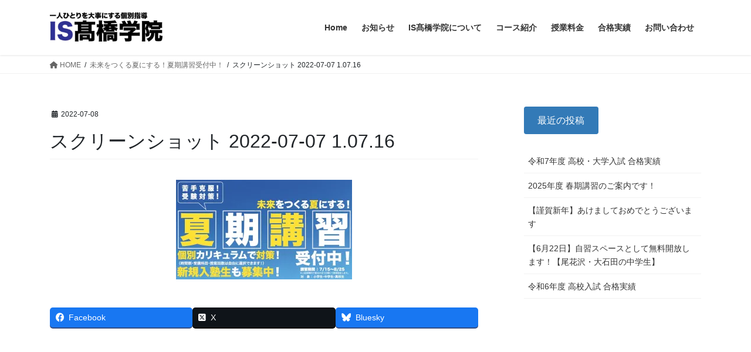

--- FILE ---
content_type: text/html; charset=utf-8
request_url: https://www.google.com/recaptcha/api2/anchor?ar=1&k=6Leg76QdAAAAACY2eMXiv9--NIsHjKwXy5ryChZd&co=aHR0cHM6Ly93d3cuaXMtdGFrYWhhc2hpLmNvbTo0NDM.&hl=en&v=PoyoqOPhxBO7pBk68S4YbpHZ&size=invisible&anchor-ms=20000&execute-ms=30000&cb=6wahkqqjmm4b
body_size: 48584
content:
<!DOCTYPE HTML><html dir="ltr" lang="en"><head><meta http-equiv="Content-Type" content="text/html; charset=UTF-8">
<meta http-equiv="X-UA-Compatible" content="IE=edge">
<title>reCAPTCHA</title>
<style type="text/css">
/* cyrillic-ext */
@font-face {
  font-family: 'Roboto';
  font-style: normal;
  font-weight: 400;
  font-stretch: 100%;
  src: url(//fonts.gstatic.com/s/roboto/v48/KFO7CnqEu92Fr1ME7kSn66aGLdTylUAMa3GUBHMdazTgWw.woff2) format('woff2');
  unicode-range: U+0460-052F, U+1C80-1C8A, U+20B4, U+2DE0-2DFF, U+A640-A69F, U+FE2E-FE2F;
}
/* cyrillic */
@font-face {
  font-family: 'Roboto';
  font-style: normal;
  font-weight: 400;
  font-stretch: 100%;
  src: url(//fonts.gstatic.com/s/roboto/v48/KFO7CnqEu92Fr1ME7kSn66aGLdTylUAMa3iUBHMdazTgWw.woff2) format('woff2');
  unicode-range: U+0301, U+0400-045F, U+0490-0491, U+04B0-04B1, U+2116;
}
/* greek-ext */
@font-face {
  font-family: 'Roboto';
  font-style: normal;
  font-weight: 400;
  font-stretch: 100%;
  src: url(//fonts.gstatic.com/s/roboto/v48/KFO7CnqEu92Fr1ME7kSn66aGLdTylUAMa3CUBHMdazTgWw.woff2) format('woff2');
  unicode-range: U+1F00-1FFF;
}
/* greek */
@font-face {
  font-family: 'Roboto';
  font-style: normal;
  font-weight: 400;
  font-stretch: 100%;
  src: url(//fonts.gstatic.com/s/roboto/v48/KFO7CnqEu92Fr1ME7kSn66aGLdTylUAMa3-UBHMdazTgWw.woff2) format('woff2');
  unicode-range: U+0370-0377, U+037A-037F, U+0384-038A, U+038C, U+038E-03A1, U+03A3-03FF;
}
/* math */
@font-face {
  font-family: 'Roboto';
  font-style: normal;
  font-weight: 400;
  font-stretch: 100%;
  src: url(//fonts.gstatic.com/s/roboto/v48/KFO7CnqEu92Fr1ME7kSn66aGLdTylUAMawCUBHMdazTgWw.woff2) format('woff2');
  unicode-range: U+0302-0303, U+0305, U+0307-0308, U+0310, U+0312, U+0315, U+031A, U+0326-0327, U+032C, U+032F-0330, U+0332-0333, U+0338, U+033A, U+0346, U+034D, U+0391-03A1, U+03A3-03A9, U+03B1-03C9, U+03D1, U+03D5-03D6, U+03F0-03F1, U+03F4-03F5, U+2016-2017, U+2034-2038, U+203C, U+2040, U+2043, U+2047, U+2050, U+2057, U+205F, U+2070-2071, U+2074-208E, U+2090-209C, U+20D0-20DC, U+20E1, U+20E5-20EF, U+2100-2112, U+2114-2115, U+2117-2121, U+2123-214F, U+2190, U+2192, U+2194-21AE, U+21B0-21E5, U+21F1-21F2, U+21F4-2211, U+2213-2214, U+2216-22FF, U+2308-230B, U+2310, U+2319, U+231C-2321, U+2336-237A, U+237C, U+2395, U+239B-23B7, U+23D0, U+23DC-23E1, U+2474-2475, U+25AF, U+25B3, U+25B7, U+25BD, U+25C1, U+25CA, U+25CC, U+25FB, U+266D-266F, U+27C0-27FF, U+2900-2AFF, U+2B0E-2B11, U+2B30-2B4C, U+2BFE, U+3030, U+FF5B, U+FF5D, U+1D400-1D7FF, U+1EE00-1EEFF;
}
/* symbols */
@font-face {
  font-family: 'Roboto';
  font-style: normal;
  font-weight: 400;
  font-stretch: 100%;
  src: url(//fonts.gstatic.com/s/roboto/v48/KFO7CnqEu92Fr1ME7kSn66aGLdTylUAMaxKUBHMdazTgWw.woff2) format('woff2');
  unicode-range: U+0001-000C, U+000E-001F, U+007F-009F, U+20DD-20E0, U+20E2-20E4, U+2150-218F, U+2190, U+2192, U+2194-2199, U+21AF, U+21E6-21F0, U+21F3, U+2218-2219, U+2299, U+22C4-22C6, U+2300-243F, U+2440-244A, U+2460-24FF, U+25A0-27BF, U+2800-28FF, U+2921-2922, U+2981, U+29BF, U+29EB, U+2B00-2BFF, U+4DC0-4DFF, U+FFF9-FFFB, U+10140-1018E, U+10190-1019C, U+101A0, U+101D0-101FD, U+102E0-102FB, U+10E60-10E7E, U+1D2C0-1D2D3, U+1D2E0-1D37F, U+1F000-1F0FF, U+1F100-1F1AD, U+1F1E6-1F1FF, U+1F30D-1F30F, U+1F315, U+1F31C, U+1F31E, U+1F320-1F32C, U+1F336, U+1F378, U+1F37D, U+1F382, U+1F393-1F39F, U+1F3A7-1F3A8, U+1F3AC-1F3AF, U+1F3C2, U+1F3C4-1F3C6, U+1F3CA-1F3CE, U+1F3D4-1F3E0, U+1F3ED, U+1F3F1-1F3F3, U+1F3F5-1F3F7, U+1F408, U+1F415, U+1F41F, U+1F426, U+1F43F, U+1F441-1F442, U+1F444, U+1F446-1F449, U+1F44C-1F44E, U+1F453, U+1F46A, U+1F47D, U+1F4A3, U+1F4B0, U+1F4B3, U+1F4B9, U+1F4BB, U+1F4BF, U+1F4C8-1F4CB, U+1F4D6, U+1F4DA, U+1F4DF, U+1F4E3-1F4E6, U+1F4EA-1F4ED, U+1F4F7, U+1F4F9-1F4FB, U+1F4FD-1F4FE, U+1F503, U+1F507-1F50B, U+1F50D, U+1F512-1F513, U+1F53E-1F54A, U+1F54F-1F5FA, U+1F610, U+1F650-1F67F, U+1F687, U+1F68D, U+1F691, U+1F694, U+1F698, U+1F6AD, U+1F6B2, U+1F6B9-1F6BA, U+1F6BC, U+1F6C6-1F6CF, U+1F6D3-1F6D7, U+1F6E0-1F6EA, U+1F6F0-1F6F3, U+1F6F7-1F6FC, U+1F700-1F7FF, U+1F800-1F80B, U+1F810-1F847, U+1F850-1F859, U+1F860-1F887, U+1F890-1F8AD, U+1F8B0-1F8BB, U+1F8C0-1F8C1, U+1F900-1F90B, U+1F93B, U+1F946, U+1F984, U+1F996, U+1F9E9, U+1FA00-1FA6F, U+1FA70-1FA7C, U+1FA80-1FA89, U+1FA8F-1FAC6, U+1FACE-1FADC, U+1FADF-1FAE9, U+1FAF0-1FAF8, U+1FB00-1FBFF;
}
/* vietnamese */
@font-face {
  font-family: 'Roboto';
  font-style: normal;
  font-weight: 400;
  font-stretch: 100%;
  src: url(//fonts.gstatic.com/s/roboto/v48/KFO7CnqEu92Fr1ME7kSn66aGLdTylUAMa3OUBHMdazTgWw.woff2) format('woff2');
  unicode-range: U+0102-0103, U+0110-0111, U+0128-0129, U+0168-0169, U+01A0-01A1, U+01AF-01B0, U+0300-0301, U+0303-0304, U+0308-0309, U+0323, U+0329, U+1EA0-1EF9, U+20AB;
}
/* latin-ext */
@font-face {
  font-family: 'Roboto';
  font-style: normal;
  font-weight: 400;
  font-stretch: 100%;
  src: url(//fonts.gstatic.com/s/roboto/v48/KFO7CnqEu92Fr1ME7kSn66aGLdTylUAMa3KUBHMdazTgWw.woff2) format('woff2');
  unicode-range: U+0100-02BA, U+02BD-02C5, U+02C7-02CC, U+02CE-02D7, U+02DD-02FF, U+0304, U+0308, U+0329, U+1D00-1DBF, U+1E00-1E9F, U+1EF2-1EFF, U+2020, U+20A0-20AB, U+20AD-20C0, U+2113, U+2C60-2C7F, U+A720-A7FF;
}
/* latin */
@font-face {
  font-family: 'Roboto';
  font-style: normal;
  font-weight: 400;
  font-stretch: 100%;
  src: url(//fonts.gstatic.com/s/roboto/v48/KFO7CnqEu92Fr1ME7kSn66aGLdTylUAMa3yUBHMdazQ.woff2) format('woff2');
  unicode-range: U+0000-00FF, U+0131, U+0152-0153, U+02BB-02BC, U+02C6, U+02DA, U+02DC, U+0304, U+0308, U+0329, U+2000-206F, U+20AC, U+2122, U+2191, U+2193, U+2212, U+2215, U+FEFF, U+FFFD;
}
/* cyrillic-ext */
@font-face {
  font-family: 'Roboto';
  font-style: normal;
  font-weight: 500;
  font-stretch: 100%;
  src: url(//fonts.gstatic.com/s/roboto/v48/KFO7CnqEu92Fr1ME7kSn66aGLdTylUAMa3GUBHMdazTgWw.woff2) format('woff2');
  unicode-range: U+0460-052F, U+1C80-1C8A, U+20B4, U+2DE0-2DFF, U+A640-A69F, U+FE2E-FE2F;
}
/* cyrillic */
@font-face {
  font-family: 'Roboto';
  font-style: normal;
  font-weight: 500;
  font-stretch: 100%;
  src: url(//fonts.gstatic.com/s/roboto/v48/KFO7CnqEu92Fr1ME7kSn66aGLdTylUAMa3iUBHMdazTgWw.woff2) format('woff2');
  unicode-range: U+0301, U+0400-045F, U+0490-0491, U+04B0-04B1, U+2116;
}
/* greek-ext */
@font-face {
  font-family: 'Roboto';
  font-style: normal;
  font-weight: 500;
  font-stretch: 100%;
  src: url(//fonts.gstatic.com/s/roboto/v48/KFO7CnqEu92Fr1ME7kSn66aGLdTylUAMa3CUBHMdazTgWw.woff2) format('woff2');
  unicode-range: U+1F00-1FFF;
}
/* greek */
@font-face {
  font-family: 'Roboto';
  font-style: normal;
  font-weight: 500;
  font-stretch: 100%;
  src: url(//fonts.gstatic.com/s/roboto/v48/KFO7CnqEu92Fr1ME7kSn66aGLdTylUAMa3-UBHMdazTgWw.woff2) format('woff2');
  unicode-range: U+0370-0377, U+037A-037F, U+0384-038A, U+038C, U+038E-03A1, U+03A3-03FF;
}
/* math */
@font-face {
  font-family: 'Roboto';
  font-style: normal;
  font-weight: 500;
  font-stretch: 100%;
  src: url(//fonts.gstatic.com/s/roboto/v48/KFO7CnqEu92Fr1ME7kSn66aGLdTylUAMawCUBHMdazTgWw.woff2) format('woff2');
  unicode-range: U+0302-0303, U+0305, U+0307-0308, U+0310, U+0312, U+0315, U+031A, U+0326-0327, U+032C, U+032F-0330, U+0332-0333, U+0338, U+033A, U+0346, U+034D, U+0391-03A1, U+03A3-03A9, U+03B1-03C9, U+03D1, U+03D5-03D6, U+03F0-03F1, U+03F4-03F5, U+2016-2017, U+2034-2038, U+203C, U+2040, U+2043, U+2047, U+2050, U+2057, U+205F, U+2070-2071, U+2074-208E, U+2090-209C, U+20D0-20DC, U+20E1, U+20E5-20EF, U+2100-2112, U+2114-2115, U+2117-2121, U+2123-214F, U+2190, U+2192, U+2194-21AE, U+21B0-21E5, U+21F1-21F2, U+21F4-2211, U+2213-2214, U+2216-22FF, U+2308-230B, U+2310, U+2319, U+231C-2321, U+2336-237A, U+237C, U+2395, U+239B-23B7, U+23D0, U+23DC-23E1, U+2474-2475, U+25AF, U+25B3, U+25B7, U+25BD, U+25C1, U+25CA, U+25CC, U+25FB, U+266D-266F, U+27C0-27FF, U+2900-2AFF, U+2B0E-2B11, U+2B30-2B4C, U+2BFE, U+3030, U+FF5B, U+FF5D, U+1D400-1D7FF, U+1EE00-1EEFF;
}
/* symbols */
@font-face {
  font-family: 'Roboto';
  font-style: normal;
  font-weight: 500;
  font-stretch: 100%;
  src: url(//fonts.gstatic.com/s/roboto/v48/KFO7CnqEu92Fr1ME7kSn66aGLdTylUAMaxKUBHMdazTgWw.woff2) format('woff2');
  unicode-range: U+0001-000C, U+000E-001F, U+007F-009F, U+20DD-20E0, U+20E2-20E4, U+2150-218F, U+2190, U+2192, U+2194-2199, U+21AF, U+21E6-21F0, U+21F3, U+2218-2219, U+2299, U+22C4-22C6, U+2300-243F, U+2440-244A, U+2460-24FF, U+25A0-27BF, U+2800-28FF, U+2921-2922, U+2981, U+29BF, U+29EB, U+2B00-2BFF, U+4DC0-4DFF, U+FFF9-FFFB, U+10140-1018E, U+10190-1019C, U+101A0, U+101D0-101FD, U+102E0-102FB, U+10E60-10E7E, U+1D2C0-1D2D3, U+1D2E0-1D37F, U+1F000-1F0FF, U+1F100-1F1AD, U+1F1E6-1F1FF, U+1F30D-1F30F, U+1F315, U+1F31C, U+1F31E, U+1F320-1F32C, U+1F336, U+1F378, U+1F37D, U+1F382, U+1F393-1F39F, U+1F3A7-1F3A8, U+1F3AC-1F3AF, U+1F3C2, U+1F3C4-1F3C6, U+1F3CA-1F3CE, U+1F3D4-1F3E0, U+1F3ED, U+1F3F1-1F3F3, U+1F3F5-1F3F7, U+1F408, U+1F415, U+1F41F, U+1F426, U+1F43F, U+1F441-1F442, U+1F444, U+1F446-1F449, U+1F44C-1F44E, U+1F453, U+1F46A, U+1F47D, U+1F4A3, U+1F4B0, U+1F4B3, U+1F4B9, U+1F4BB, U+1F4BF, U+1F4C8-1F4CB, U+1F4D6, U+1F4DA, U+1F4DF, U+1F4E3-1F4E6, U+1F4EA-1F4ED, U+1F4F7, U+1F4F9-1F4FB, U+1F4FD-1F4FE, U+1F503, U+1F507-1F50B, U+1F50D, U+1F512-1F513, U+1F53E-1F54A, U+1F54F-1F5FA, U+1F610, U+1F650-1F67F, U+1F687, U+1F68D, U+1F691, U+1F694, U+1F698, U+1F6AD, U+1F6B2, U+1F6B9-1F6BA, U+1F6BC, U+1F6C6-1F6CF, U+1F6D3-1F6D7, U+1F6E0-1F6EA, U+1F6F0-1F6F3, U+1F6F7-1F6FC, U+1F700-1F7FF, U+1F800-1F80B, U+1F810-1F847, U+1F850-1F859, U+1F860-1F887, U+1F890-1F8AD, U+1F8B0-1F8BB, U+1F8C0-1F8C1, U+1F900-1F90B, U+1F93B, U+1F946, U+1F984, U+1F996, U+1F9E9, U+1FA00-1FA6F, U+1FA70-1FA7C, U+1FA80-1FA89, U+1FA8F-1FAC6, U+1FACE-1FADC, U+1FADF-1FAE9, U+1FAF0-1FAF8, U+1FB00-1FBFF;
}
/* vietnamese */
@font-face {
  font-family: 'Roboto';
  font-style: normal;
  font-weight: 500;
  font-stretch: 100%;
  src: url(//fonts.gstatic.com/s/roboto/v48/KFO7CnqEu92Fr1ME7kSn66aGLdTylUAMa3OUBHMdazTgWw.woff2) format('woff2');
  unicode-range: U+0102-0103, U+0110-0111, U+0128-0129, U+0168-0169, U+01A0-01A1, U+01AF-01B0, U+0300-0301, U+0303-0304, U+0308-0309, U+0323, U+0329, U+1EA0-1EF9, U+20AB;
}
/* latin-ext */
@font-face {
  font-family: 'Roboto';
  font-style: normal;
  font-weight: 500;
  font-stretch: 100%;
  src: url(//fonts.gstatic.com/s/roboto/v48/KFO7CnqEu92Fr1ME7kSn66aGLdTylUAMa3KUBHMdazTgWw.woff2) format('woff2');
  unicode-range: U+0100-02BA, U+02BD-02C5, U+02C7-02CC, U+02CE-02D7, U+02DD-02FF, U+0304, U+0308, U+0329, U+1D00-1DBF, U+1E00-1E9F, U+1EF2-1EFF, U+2020, U+20A0-20AB, U+20AD-20C0, U+2113, U+2C60-2C7F, U+A720-A7FF;
}
/* latin */
@font-face {
  font-family: 'Roboto';
  font-style: normal;
  font-weight: 500;
  font-stretch: 100%;
  src: url(//fonts.gstatic.com/s/roboto/v48/KFO7CnqEu92Fr1ME7kSn66aGLdTylUAMa3yUBHMdazQ.woff2) format('woff2');
  unicode-range: U+0000-00FF, U+0131, U+0152-0153, U+02BB-02BC, U+02C6, U+02DA, U+02DC, U+0304, U+0308, U+0329, U+2000-206F, U+20AC, U+2122, U+2191, U+2193, U+2212, U+2215, U+FEFF, U+FFFD;
}
/* cyrillic-ext */
@font-face {
  font-family: 'Roboto';
  font-style: normal;
  font-weight: 900;
  font-stretch: 100%;
  src: url(//fonts.gstatic.com/s/roboto/v48/KFO7CnqEu92Fr1ME7kSn66aGLdTylUAMa3GUBHMdazTgWw.woff2) format('woff2');
  unicode-range: U+0460-052F, U+1C80-1C8A, U+20B4, U+2DE0-2DFF, U+A640-A69F, U+FE2E-FE2F;
}
/* cyrillic */
@font-face {
  font-family: 'Roboto';
  font-style: normal;
  font-weight: 900;
  font-stretch: 100%;
  src: url(//fonts.gstatic.com/s/roboto/v48/KFO7CnqEu92Fr1ME7kSn66aGLdTylUAMa3iUBHMdazTgWw.woff2) format('woff2');
  unicode-range: U+0301, U+0400-045F, U+0490-0491, U+04B0-04B1, U+2116;
}
/* greek-ext */
@font-face {
  font-family: 'Roboto';
  font-style: normal;
  font-weight: 900;
  font-stretch: 100%;
  src: url(//fonts.gstatic.com/s/roboto/v48/KFO7CnqEu92Fr1ME7kSn66aGLdTylUAMa3CUBHMdazTgWw.woff2) format('woff2');
  unicode-range: U+1F00-1FFF;
}
/* greek */
@font-face {
  font-family: 'Roboto';
  font-style: normal;
  font-weight: 900;
  font-stretch: 100%;
  src: url(//fonts.gstatic.com/s/roboto/v48/KFO7CnqEu92Fr1ME7kSn66aGLdTylUAMa3-UBHMdazTgWw.woff2) format('woff2');
  unicode-range: U+0370-0377, U+037A-037F, U+0384-038A, U+038C, U+038E-03A1, U+03A3-03FF;
}
/* math */
@font-face {
  font-family: 'Roboto';
  font-style: normal;
  font-weight: 900;
  font-stretch: 100%;
  src: url(//fonts.gstatic.com/s/roboto/v48/KFO7CnqEu92Fr1ME7kSn66aGLdTylUAMawCUBHMdazTgWw.woff2) format('woff2');
  unicode-range: U+0302-0303, U+0305, U+0307-0308, U+0310, U+0312, U+0315, U+031A, U+0326-0327, U+032C, U+032F-0330, U+0332-0333, U+0338, U+033A, U+0346, U+034D, U+0391-03A1, U+03A3-03A9, U+03B1-03C9, U+03D1, U+03D5-03D6, U+03F0-03F1, U+03F4-03F5, U+2016-2017, U+2034-2038, U+203C, U+2040, U+2043, U+2047, U+2050, U+2057, U+205F, U+2070-2071, U+2074-208E, U+2090-209C, U+20D0-20DC, U+20E1, U+20E5-20EF, U+2100-2112, U+2114-2115, U+2117-2121, U+2123-214F, U+2190, U+2192, U+2194-21AE, U+21B0-21E5, U+21F1-21F2, U+21F4-2211, U+2213-2214, U+2216-22FF, U+2308-230B, U+2310, U+2319, U+231C-2321, U+2336-237A, U+237C, U+2395, U+239B-23B7, U+23D0, U+23DC-23E1, U+2474-2475, U+25AF, U+25B3, U+25B7, U+25BD, U+25C1, U+25CA, U+25CC, U+25FB, U+266D-266F, U+27C0-27FF, U+2900-2AFF, U+2B0E-2B11, U+2B30-2B4C, U+2BFE, U+3030, U+FF5B, U+FF5D, U+1D400-1D7FF, U+1EE00-1EEFF;
}
/* symbols */
@font-face {
  font-family: 'Roboto';
  font-style: normal;
  font-weight: 900;
  font-stretch: 100%;
  src: url(//fonts.gstatic.com/s/roboto/v48/KFO7CnqEu92Fr1ME7kSn66aGLdTylUAMaxKUBHMdazTgWw.woff2) format('woff2');
  unicode-range: U+0001-000C, U+000E-001F, U+007F-009F, U+20DD-20E0, U+20E2-20E4, U+2150-218F, U+2190, U+2192, U+2194-2199, U+21AF, U+21E6-21F0, U+21F3, U+2218-2219, U+2299, U+22C4-22C6, U+2300-243F, U+2440-244A, U+2460-24FF, U+25A0-27BF, U+2800-28FF, U+2921-2922, U+2981, U+29BF, U+29EB, U+2B00-2BFF, U+4DC0-4DFF, U+FFF9-FFFB, U+10140-1018E, U+10190-1019C, U+101A0, U+101D0-101FD, U+102E0-102FB, U+10E60-10E7E, U+1D2C0-1D2D3, U+1D2E0-1D37F, U+1F000-1F0FF, U+1F100-1F1AD, U+1F1E6-1F1FF, U+1F30D-1F30F, U+1F315, U+1F31C, U+1F31E, U+1F320-1F32C, U+1F336, U+1F378, U+1F37D, U+1F382, U+1F393-1F39F, U+1F3A7-1F3A8, U+1F3AC-1F3AF, U+1F3C2, U+1F3C4-1F3C6, U+1F3CA-1F3CE, U+1F3D4-1F3E0, U+1F3ED, U+1F3F1-1F3F3, U+1F3F5-1F3F7, U+1F408, U+1F415, U+1F41F, U+1F426, U+1F43F, U+1F441-1F442, U+1F444, U+1F446-1F449, U+1F44C-1F44E, U+1F453, U+1F46A, U+1F47D, U+1F4A3, U+1F4B0, U+1F4B3, U+1F4B9, U+1F4BB, U+1F4BF, U+1F4C8-1F4CB, U+1F4D6, U+1F4DA, U+1F4DF, U+1F4E3-1F4E6, U+1F4EA-1F4ED, U+1F4F7, U+1F4F9-1F4FB, U+1F4FD-1F4FE, U+1F503, U+1F507-1F50B, U+1F50D, U+1F512-1F513, U+1F53E-1F54A, U+1F54F-1F5FA, U+1F610, U+1F650-1F67F, U+1F687, U+1F68D, U+1F691, U+1F694, U+1F698, U+1F6AD, U+1F6B2, U+1F6B9-1F6BA, U+1F6BC, U+1F6C6-1F6CF, U+1F6D3-1F6D7, U+1F6E0-1F6EA, U+1F6F0-1F6F3, U+1F6F7-1F6FC, U+1F700-1F7FF, U+1F800-1F80B, U+1F810-1F847, U+1F850-1F859, U+1F860-1F887, U+1F890-1F8AD, U+1F8B0-1F8BB, U+1F8C0-1F8C1, U+1F900-1F90B, U+1F93B, U+1F946, U+1F984, U+1F996, U+1F9E9, U+1FA00-1FA6F, U+1FA70-1FA7C, U+1FA80-1FA89, U+1FA8F-1FAC6, U+1FACE-1FADC, U+1FADF-1FAE9, U+1FAF0-1FAF8, U+1FB00-1FBFF;
}
/* vietnamese */
@font-face {
  font-family: 'Roboto';
  font-style: normal;
  font-weight: 900;
  font-stretch: 100%;
  src: url(//fonts.gstatic.com/s/roboto/v48/KFO7CnqEu92Fr1ME7kSn66aGLdTylUAMa3OUBHMdazTgWw.woff2) format('woff2');
  unicode-range: U+0102-0103, U+0110-0111, U+0128-0129, U+0168-0169, U+01A0-01A1, U+01AF-01B0, U+0300-0301, U+0303-0304, U+0308-0309, U+0323, U+0329, U+1EA0-1EF9, U+20AB;
}
/* latin-ext */
@font-face {
  font-family: 'Roboto';
  font-style: normal;
  font-weight: 900;
  font-stretch: 100%;
  src: url(//fonts.gstatic.com/s/roboto/v48/KFO7CnqEu92Fr1ME7kSn66aGLdTylUAMa3KUBHMdazTgWw.woff2) format('woff2');
  unicode-range: U+0100-02BA, U+02BD-02C5, U+02C7-02CC, U+02CE-02D7, U+02DD-02FF, U+0304, U+0308, U+0329, U+1D00-1DBF, U+1E00-1E9F, U+1EF2-1EFF, U+2020, U+20A0-20AB, U+20AD-20C0, U+2113, U+2C60-2C7F, U+A720-A7FF;
}
/* latin */
@font-face {
  font-family: 'Roboto';
  font-style: normal;
  font-weight: 900;
  font-stretch: 100%;
  src: url(//fonts.gstatic.com/s/roboto/v48/KFO7CnqEu92Fr1ME7kSn66aGLdTylUAMa3yUBHMdazQ.woff2) format('woff2');
  unicode-range: U+0000-00FF, U+0131, U+0152-0153, U+02BB-02BC, U+02C6, U+02DA, U+02DC, U+0304, U+0308, U+0329, U+2000-206F, U+20AC, U+2122, U+2191, U+2193, U+2212, U+2215, U+FEFF, U+FFFD;
}

</style>
<link rel="stylesheet" type="text/css" href="https://www.gstatic.com/recaptcha/releases/PoyoqOPhxBO7pBk68S4YbpHZ/styles__ltr.css">
<script nonce="tarN4h5vmyOgwhfp-u4UZQ" type="text/javascript">window['__recaptcha_api'] = 'https://www.google.com/recaptcha/api2/';</script>
<script type="text/javascript" src="https://www.gstatic.com/recaptcha/releases/PoyoqOPhxBO7pBk68S4YbpHZ/recaptcha__en.js" nonce="tarN4h5vmyOgwhfp-u4UZQ">
      
    </script></head>
<body><div id="rc-anchor-alert" class="rc-anchor-alert"></div>
<input type="hidden" id="recaptcha-token" value="[base64]">
<script type="text/javascript" nonce="tarN4h5vmyOgwhfp-u4UZQ">
      recaptcha.anchor.Main.init("[\x22ainput\x22,[\x22bgdata\x22,\x22\x22,\[base64]/[base64]/[base64]/KE4oMTI0LHYsdi5HKSxMWihsLHYpKTpOKDEyNCx2LGwpLFYpLHYpLFQpKSxGKDE3MSx2KX0scjc9ZnVuY3Rpb24obCl7cmV0dXJuIGx9LEM9ZnVuY3Rpb24obCxWLHYpe04odixsLFYpLFZbYWtdPTI3OTZ9LG49ZnVuY3Rpb24obCxWKXtWLlg9KChWLlg/[base64]/[base64]/[base64]/[base64]/[base64]/[base64]/[base64]/[base64]/[base64]/[base64]/[base64]\\u003d\x22,\[base64]\\u003d\x22,\x22woXDm8Kjw6wLN2ldaFPCkMKCw6QQZ8O2JXnDtsKrUlLCscO5w4BmVsKJEMKsY8KOG8KRwrRPwoLCgB4LwpRBw6vDkSVuwrzCvmknwrrDokhqFsOfwoxQw6HDnmnCjF8fwoPCmcO/w77CkcK4w6RUOElmUkzClghZccKBfXLDu8KNfydNT8ObwqkkNTkwR8Oiw57DvxXDvMO1RsOsZsOBMcKMw6ZuaRkeSyoMTh5nwq/Dl1sjNglMw6xmw7wFw47DmhdDQB5ON2vCusKRw5xWXzgAPMOxwoTDvjLDvcO+FGLDrxdGHTN7wrzCri4MwpU3Q2PCuMO3wr7Chg7CjjrDnTENw5zDosKHw5Qzw6B6bXfCmcK7w73DrMOUWcOIOsOLwp5Bw7EcbQrDtcKtwo3ChhAuYXjCvMOcTcKkw55vwr/[base64]/DqQLDqWFaw77DrFg6w6wfw4jDiA7CvBwbw4TCll5XDn54VULDhjQlCsOqWmHCucOudMOSwoJwMMKzwpTCgMOTw7rChBvComY6MgQuNXkFw6bDvzV/fBLCtVVwwrDCnMOFw5J0HcOSwofDqkgSAMKsEBTCqGXClUgJwofClMKqMwpJw4jDiS3CsMOjPcKPw5QxwrsDw5gkUcOhE8KBw5TDrMKcMT5pw5jDpcKjw6YcSsOOw7vCnwvChsOGw6oYw4zDuMKewpXCq8K8w4PDr8Klw5dZw7bDm8O/YFsWUcK2wrPDoMOyw5koOCU9woB4XE3CnwTDusOYw5vCrcKzW8KCXBPDlFM9woorw5Z0wpvCgxrDgsOhbz/[base64]/CvQPCjmsYVwwScTnCvMKXw7k7w6rDucKQw6tMwoLCnMKsGD1VwpnCvC/ChVRSQsKTIcKOw4XCssK4wprChsOLTX7DrcOVWl3DuBRNY0ZAwpBYwoJnw4/[base64]/DlHbCgcOjNcKUfMKUwrzDvCFfSWhXWMKFL8K1XsKcwqPDncKOw5Ycwr8zw7XCuRJcwpPDkUDDmlvCu0DCoWwTw5rDnMOIHcK1wphjQwk8w5/CpsKqNl/CszNXwpAQw7ciAcKxYhE3ScK3aVLDrkUmwqhSwqXCu8Osb8OAZcOhw7otwqjCtcK3bMO1YsOqcMO6BwALwo/CqsKdKwXCt17DosKGfHMsbnA4IgXDksOxZ8OWw6lLEcK+w4hwGXjCtBrCrnDCmHXCs8O0YSbDvMOKPcK8w6AnGMKPIAnCr8KBNiNkZ8KsJA0ww4txBMKvczPCkMOawrfCmxFBBsKNQBEyw70dw5/DkcKFOsO5ZMKIw5VCw43ClcKow5PDu3o5GsO3wr5dwoLDq10Zw4jDlSDCr8KDwqsSwqrDtgfDmTpnw7VUQMKBw6HCp3XDvsKcwrLDj8O9w707G8OgwqIbLcKXe8KFasKmwo/[base64]/DlGYJHGBUSgXCuGrDuDIewoIkHWPDrQDCtGRzKsOCw5TCu1fDtsOrbVdkw4pJc0VEw47DqMOMw4sLwqYqw4xqwpvDtTgzeHzCnWMZQ8KrXcKjwrXDqBXCjRTCjgAZfMKDwo9UVR/CusOUwrjChwDCqsO8w6LDv3xZNg3DiRrDscKJwrNYw57Ch0lDworDklUXw47DrVoQGMK+fcKJC8K0wrJ5w5vDkMOQLHjDpwvDsSvCjU7DmUbDnHrClQfCscKNOMKvPsK8PMK4QBzCs1tawrzCsmkzfGkfLA/DnTrCgCfCg8KpS3hUwrJRwo59w5rCv8O+Yk9Lw4LCqcKVw6HDqMKFwo7CjsOcVWfDgDc+AsOKwp7DtEhWwpVbQTbCij9DwqXDjMKQSUrCrcO4WsOAwoXDmhYVKMKXwpTCjwFuEMO/w6ECw6Vuw6HDpArDqyYzOMO3w54Kw4gVw4M0YcONUgDDmcKuw5EaQMK2b8KPKF/DlsK7LwV6w5Ybw5DCn8KUV3HCm8O3WMK2RMKZXMKqZMOkKMKcwqPCnwgEwpN8ZsOeDsKTw5lzw4JUcMOdRcKzesO1C8Klw6AkE0bCt17CrsOawqnDs8OtQsKpw6TDssK7w716CsK0LMOgw6srwolxw6pyw7l/woDDqMO4w7fDq2lEQsKZK8Kpw692wqzCn8Ojw5QLdH5Gw4jDkBt4BwbDn24cH8Obw5U7wpvCryxZwpnDpwPDicOawrPDscOpwovDpcOowo1LR8KWDCHCr8KQBMK3ZsKnwqcGw5TDlUkhwqrDl25Ow4/Dll13eUrDuGrCssKDwoDDrsOxw7xMK3Jyw5XCj8KsVMKGw5hKw6TCo8Ouw7jDgMKIOMOiw4DCokYgw4wwXwg5wr4iXcO3QRN7w4Ydwp3CnmRiw7rCpsKtOxl9aiPDr3bCp8Obw7vDjMKPwrAbHRdhwo/DuhXCt8KLWWNBwo3CgMKVw4seKwQJw6PDhl7Cu8K7wrsUaMK/bMKBwpbDr1nDrsOrwoZYw5MVRcO3w6A0Z8KTw4HCj8Kmw5DCslzDrcK0wrxmwpVNwrlXcsOlw6pUw6nDiT4nGB3Dm8Oew5d/ZTs8wobDkCzClMO8w7wuw7vCti3DpB4/eFPDnQrDjUgWb0vDiiPDjcK6wo7Cu8OWw7ogesK5acOhwpTCjgPCmVTDmQjDkCTDt1rCiMOyw7k/[base64]/DiRpOJ8KUwrEHwqc4wq/CnsKmw4vCrn8Twp8LwrwTP1BpwoF0wpsUwojDthRVw5nCu8O9w7dUbsOKQ8OOwoQNwpfCrhHDr8KSw5bCoMKkw7AhO8O9w4ApLsODwrTDvMOVwpkHTsOkwrF/wo/CngHCh8OOwpJhGMO/e14gwrfDmsK/RsKTPV4vUsO/w5djXcKdZcKtw4clLxo0UMOgOsKxwrp6UsOZasO1w75vw5rDnQ/[base64]/w58Kw5jCthgnSMK9w7cIw4NOw5JDw5B8w4gfwpvDjcKYWlDDp116VwvDkVbDmDoaQzoowqYBw4LDrsOSwpYGdMKublJxPsOTHcKGVcK6wrdfwpdWTMOWAUVcwq3ClsOdwqzDgTZWBHDClARZBcKGbDXCp2LDvTrChMKIZMOKw7/CpMONe8ODfUXCrsOiwrxgw4g4OMO5wonDiCDCqMK5QiR/wqQRwrvCvSbDkB/DpDcrwrcXPwHCq8K+wqPDtsOPEsO6wqTCjnnDnhJ5SzzCjC0yZVp2wrPCpcO6E8Onw74Ow7DDn2DDscOQQVzCpcOSw5PClx0GwotbwqHCvUXDtsOjwpQfwrwUAAvDpArCjcOEw5thw6bDhMKewrjCocOYEShlw4XDgCZJeW/DpcKbTsKlPMKgw6RzZMKCDMOXwo85NBRRKB1YwqLDiXHCt1QTEsK7SnHDicOMBnDCoMKeGcOVw5dlIE7CgFBcKT/ChkBHwpF8wrvDgWkqw6AJOcKXcmw0W8Orw6IIw7Z0dRBSJMOVw5UpaMKqZ8KpVcOrZGfCmsO6w6p2w5jCgMODw4nDg8KGVyzDt8KfM8K6AMOdAHHDsCTDqcOEw7/DrMO1w5lAwrPDpcKZw4nCrMOiGFY4F8K7wq1hw6fCoyVWVmnDrU0jUMO4w4PCrcOow5E2QsKWDsOca8KowrfCiy51BcONw6bDmV/DusOtTjkUwqHDszY1GcOKXkLCrcKbw6cTwpBVwrfDrTNgw4rDt8OKw5DDnGgxwrTDksKAWztow5bCr8K0bcKbwoB0fk98woAVwr/DjFcpwonChA1YeiPDrAzCozrDp8KpOcOxw50YST/CrTPDogLCmDPDjHcVwqBDwoFxw7/ChX3Dnz3CuMKnelLCsCjDscOyCcOfMAVeSGbDhVttw5bCgMKGwrnCicO8wrvCtgrCinXCkXvDlzbDpMK2dsKkwok2wohvWFtVwpPDlTx7wrxxHVhgwpFcGcKrA1XChGBSwr8IdMK7D8KGwqQcw7/DjcOdVMOZLcOWLGkUw47ClcOeV20bRMK0wplrwrzDoSzCtkzDkcKMw5MYfgFQOmQBw5Vew74lw4Bxw5BqCnAKPErChyQ9woJAw5Nuw7/CjMOew6rDpHbCvsK/Dh7DozbDlcK2wodXwo8eYz/[base64]/wrHDt8OkwoPDkQRoLcObOC3Do8Oqw70ow4zDu8OEPsKrfV/[base64]/Dn8ODw5jChcKSw7/DilrCgQFFFcOmwoY1S8KTbnDCsXhqwoTCi8KRwonDssKTw7bDggbDhRjCs8Osw4Uwwr7CusOoSEBCS8Odw6XDgkHCiiDClCfDrMOrBQIdEUcRTmtmw4cNw4p7w6PCnsK9wqsww5/DsGTCqmXCtxQZGMKoOA1VI8KgM8Kvw4nDlsKJdUVyw7LDvcKZwrRmw7TCr8KOUWjDmMKnTwTDnklnwqIXZsKyZgxgw6cgw5MuwrfDsT3Cqy50wrPDscKjwo1tWMKbw47Dk8KAw6jCpFLChwQKVT/Du8K7bVwTw6ZowpFiwqnCuA5eNsKkeXoYRVbCpsKOw6/DsEBmwqoHFWgiBjpDw79wB28+w65gwqskcTAcwobDgMO8wqnCgMKFwqA2HcOiw73Dh8KBDgLCqUHCuMO6RsOCcsOpwrXDu8K+BlgBQV/[base64]/Cs8Oew6nDp8O4w7EqOsONdcOXw5olwovDm1PDosKbw7/[base64]/[base64]/Du8Kvw7I/BMOkLcOKI8Kbcw5pb8OrwpXCgXMMS8OBW1kfcgPCi0zDm8KoLnVBw7/DgCRgwrBEYSvDsQBuworCpyLCm1AYTkNUw5TCl2xnTsOYwpcmwrvCvisqw6PCpTItcsOdfMOJOcKqCsObcGXDrDRKw6HCmCDDhB1rRcKzw6MHwpTDusKIcsO6PlfDscOEbcOOUMKDw5/CrMK3aSBlTsKqw4XCk3TDiCEUwoZsesK4wqjDt8OMERNdf8OHw5fCrXgsBcOyw4HCv2PCq8O/wpQgJ14ewp3CjnnDqcOPwqd7wobDqsOhwo7DlmwFT17CnMKSMMK1wpnCsMKBwr43w5HCrcKIGlzDpcKAejTCssKVeg/[base64]/OcOFJsOfY8OQwph3NMK3XmjCo0/DrcKUwrEQD2PCnz3Cr8K2TsOfEcOUE8O9wqF/B8K1cRwRaQ/DsETDssKNwrB+OhzDogB2cAp/TFU1IsOiwrnCocKueMORZ3I5OkHCpsONasOuAcKCwqEcV8Opw7dVG8KgwrgAMxwHAHUFRHE7SsO0DlnCrWLCmQUKw6lAwp/CjsOTLmcbw6FvPsKfwqfDlMKYw5PDiMO1w7nDk8ORX8OYw7oTwp3CpxfDoMKBYsKLRsO1UV3Dn1tWwqYZbMKfw7LDrnFtw7gQRsKhUgDDk8Kywp1WwqPDnjMcwr/CjABbw4DDkmEuwo88wrpFJlDDkcOkMMOBwpMdwofCisO/w5/[base64]/[base64]/DjsO2w5Jnw68OwprDtsKoHcKLwpdcwqfDjnLDoR1ow4LDlgPCpyLDo8OfCMO/VcO9GUNuwopkwr8Cwr/DmjRHTCgpwqlmL8OzDj8Dw6XClXAdOhnDrsOpc8OZwr5tw5bCp8OAW8Odw4DDs8K3fiHDpsKVRsOAw7jDqzZuwpk3w7bDjMKzZkgnwobDpx0swp/DgWjCrX87DFzCpsKUw6zCnzdOw4vDmMOGd2Jvw5XCtjcNwoTDoggew5PCscK2R8Knw4tCw7shfsOPHhzCr8KpRcO9OSTDmWIVKiguZ1vDhGQ4Qm3DksObAHwGwoVZw6YVXGEUI8K2wpHCqk/Ct8OHTCbCosKQBH01wq9owr03csKQacKkwpIZwp7DqsOrw4Q3wrdowoc1AX7DkHPCpcK6L050w6XCvTLCgsKGwqQRLMOsw43Ct2AITMKZL07CnsOeVMOLw4IPw5FMw6tOw6g/[base64]/DsR4WdcK3wqfChkrCtlzCosO9wrbDvzfCv2vCocOCwrPDl8KPTcOTwoV4EloAR2vCkHbCgkRlw4nDqsOwUycoMsOFw5bCmmnCnHNnwozDpjB7aMKOXk7CnyzDjcOBEcO6eATDm8OyKsKEI8KDwoPDmigvWjHDu2FqwpBBwrfCsMKvasK7SsKVH8KJwq/DpMOhwqwlw7UXw53CuUzCly4/QGVdw4Afw7XCnT55cEZtUC17w7ZoZ3wOLsKdw5LDngXCmD0jL8OOw7x+w4cmwq/DisOBwrEsc1jDnMK0DE/CpW0MwqBywr3CncK6U8K9w7R7worClVxRI8Odw4fDgEPDrQXDvsKww75hwpQ3AH9Mwq3DqcKRw6HChhNpw5vDg8K7wrZscmxHwpLDjTDCkCJjw6XDuw/DoWsCw5PDvTrDkEQnw4HDvBTDgcOhc8OoRMKfw7TDtELCjMKMFsOcb05BwpjDmkLCocKSwpPDtsKCU8ONwqDDh1lBEcOZw6nDpsKeX8O1w6LCq8OYMcK3w6pxw55AMS8za8KMRcKLwoNdwrkWwqZ4ZzJHNkrDpB7DqsKTwq8/[base64]/DpQ3Dl8KmRsK9w6fCuQMaPU8Cw4vDocKfdmPDpsOowqRuUMKZw4k9wpbDtDvCg8OtOQhRJjkHesK5Wl0qw7bDkC/CrHPDmk3DtMK8w5/DpXlWTjQpwqDDkEliwoVnwp84GMO+Tj/[base64]/CmW8/[base64]/w4zCjyBvw77Cnyl9w6fDnwXDgcKNI8OgJHs9wpnCpsKswpbDtcOhw5zDgMOtwqfDn8KdwqnDvm/Diikkw5Vww5DDoG/DpsKUIVQuaT0sw6EpEmtmwrUfC8OHHU95eyzCq8Kfw4HDo8Kswqs1w65gwoImZgbDtiXCu8KXXC16wpdSXMOdQsKDwqgifcKkwpUMw7x9Alwhw44tw50WRMOFF0/CmB/[base64]/DvivDgMOmw4TDg8OOUnd0TsOKPwDCrcOdw5EUNMOlw5hnw64Xw5bDq8KbM27Ct8KZEx4TS8Oaw6l2YAxaG0DCoXPDtlgvwopbwpZ0HQY3FsOUwpd8CwfDlAzDjUwww452dyLCjsOLDBHDosO/[base64]/bsK6wpPDnsOOwo7Ch8K8LxjDmW7Dn8O3MsOIwrs/bX15aSHDoRlnwpfDnykjUMOlw4/CnsO+bXgvwoY5wqnDgwjDnnk/wr0fbcO8DjRuw67DqV/[base64]/Dj8KTwqA+ajzCrgjDrmgYwpAXwqHCu8O9Ux7DjcK2DVjCgMO8RMKgei3Cuy9ew7xywprCmTgpN8OWARktwrsiasKMwrDDn0LCkGfDhCHCgcO/wrrDjMKfU8O+cEVew41MZEpTTcO6e2jCk8KCTMKDw5MDXQnDkz45bw7Dg8KWw7hxYsKrZxcPw6EGwpEgwr5Iw4fDjG/ChcOxegtlX8ONWcOLeMKDbmVXwqLDvVsOw5cNWCHCucOcwpYIc3B3w5MGwoLCl8KLIMOOIBA3LG3CocOGU8KgPcKZLEELAhPDlsKVUMK+wp7DgBTDiF9md1LDniUIS14bw6PDtD/DoDHDowbChMOPwrPDvMOtA8K6CcO/woh2Y1FAcMK2w7LCvsKqYsOWAXUjB8O/[base64]/[base64]/w5EXw7gEwrfDuEZxE1rDrWRMw6hREntLFsKLwrXDji0hOVHCo2zDo8OHIcOqwqPDg8OAdWMgNX4JeRHDsTbCtVvDmloHw4FCwpV5wpNkDR4NKsKZRjZCwrpdPibCp8K5K1PDscO6F8KGN8OBw4nCj8OhwpYiw6Vnwq0WccOtVMKdw4/DtcKNwqISL8KYw58QwpbCvcOoBMOIwrV6wrQKF1JtBCISwoPCqsKtZcKnw5YUw4jDg8KGRcOLw7/CuwDCtHjDlCw8wqgILMO2wqLDusOLw6/DtwfCswAFBcOtU0ddw6HDgcKaTsO7wp9Qw5JrwoXDl0PDr8O9J8OJEnJXwrcFw6caTFcywq9/w57CtgYuwpd2UsOXw5nDo8Kkwo93ScOQQRJhwqkvf8O6w4nDkwjDvlV+EVhdw6cjwpvCvsO4w7zDl8OOwqHDs8KSe8Opw6HDiFwBH8KrT8Klwpwow4nDu8OAY0fDqsO3LQrCq8OGXcOSEgZ9w4nCiCbDhHzDnsKRw5nDv8KXSSFQDsOtw6JkaAhUw53Dr2sBcMKHwp/Cg8KSFVfDgWN8YDPCsV3Dt8KJwrLDrAbCqMKewrTCqWvDlhTDlG0Vd8OkTWsSD2PDt3xqKnFfwr3Cl8OyU0dib2TCn8OOwoM4GhodWw/[base64]/DksODVcOpw5jDlnnCpHTCgFtbwo/DpMOvZDPDlBUCTyvDh8OpZsKjJ2fDgwDCicObQcKDRcOCw7TDugYgw7bDpsOqIXYDwoPDtCrDpzZhwqlaw7HDmytMFTrCig7CnQwyIl3DhS/DgQjCrg/DgxpXPAdLHGHDlw8fEmQ4w59xasOEelgJXFvDkk14wqRWU8Oic8O9UW8pUcOrwrbClUpOXsKWVMOeT8ONw6A5w7x1wqzCgmNYwoJlwo/DjxjCncONTFDCoAFZw7TCvMOCw4Bnwq95w450HcO5wpNnw7fDoVnDuWo5WT9/wprCt8KEV8KpP8OdY8KPw4vCjyrDsVLDhMKfIVc0Q0TDmHJyMMOzJB9XJcKqF8KiSRosNjAucsKQw7kgw4VWw6XDvsK8JcOPwqgdw4XDgX16w7lYQsK8wrg9RGAwwpk1R8Ogw7BrPMKQwr3Cr8OKw6cHwpcywpklWGcCacOUwqg5LsKlwp/DuMKdw7h0CMKaLTEjwow7SMKZw7bDtyAwwqLDvWMWwrIhwp7DrcKrwoTCgsK/w4/DmVdowo7CqRw3bgLCmsKow4UcFVlSI1fCiynClkdTwqgrwpLDv3wbwprCgS/DnljClcO4QDnDuCLDoTc9aRnCiMOzb2Zzw6/DnHXDjgjDk39Cw7XDtcOQwonDsCtnw4YNVMOKBMKww5nCoMOHCMKEUsOIwonDrMKOJcO/[base64]/DqW3Ci0xYVEFFw5NlwrrDjRFGw6PCm8OcwobDgcKgwrgBwpIuHMOrwrZdL3gBw4ZkN8O1w7k/w6VFGiMDw4g+JjvCusOTZC1uwo3Co3HDtMKCw5TClcKIwrHDhMO+KcKjQcOHwpUNdQEBcHvCmsKMQMOKSsK2LcKuwqjDvRrChgDDlV9bSnJKAcKQfA/CskjDqH/DncOHBcOFIMK3wphDVnbDnMOWw4jCo8KqXsK2w7x6wpHDnFrCnwNDEFBOwq/DisO1w4zCmcKZwoIow4VyPcOGHn/CmMKZw7kSworCvXLCo3oZwpDDlDhAJcKnwrbCoRxWwqM8Y8K1wpVOfw95YjNadsKMPl00cMKqwpUOYCg+w4lKw7HDp8KgdsKpw5XDtRvChcK5MMKtw7IlbsK3wp1Nw4wyJsOMZsO9EnnCgGLCiWjCtcKsO8OhwpwAJ8Kvwq0AEMOqF8ODHnnDtsKbEGLCki/DssK6cijChwJcwosCwpHClMOcZhvDn8Kuwph2w5bCly7DnHzCt8O5LTM8DsKgQsK6w7XDhMKyX8OrKSVpGQcJwqzCrE/CmMOZwq7Ck8ORUsKlFSTCiQRlwp7CjcOBwrPDnMKGRi3CnFZqwojCpcKqw7RTbT/CgzUHw694wqPDhCdhYsOuQRTDrMKcwrl7MSFjd8K1wrYkw5LCrsKKwoNkwpfDmxxow7N6EcKoeMK2wqkTw7PDp8K7w5vCiSxgei/DtgsuKMOuw5fCvm5nCcK/[base64]/Chh9hS8O3VMKPHhfCpcOywqHCjVRMwo3DrsO2HsOTJsKHPHkfwrfDpcKGOMK8w6R+wp5gwp3DrTLDu1Y7SAI5S8OlwqAKF8OMwq/CgsKcw7Fneyl/w6DDolrCg8OlRkNSWn3CmC/CkBgnbQ99w73DmzZYfsKTVsOuBRvCkcOiw5zDij/[base64]/DjMOHbMKcwpXCgBXCncONEXdaTyluw5/Dux/CtMOtwqVQwpLDl8K4wpfDqMKew7MHHDgwwrIAwpBzJjxXHMKwAAvChR9ZCcOEwowhw6BZwqvCtADClsKSGFrDt8KhwpVKw4c0IsOYwqfCh3hTF8K4w7RaKFvClQsyw6/DqDjDqMKvQ8KRB8KUQMKdw7E8woHDpsOMecOAw5LCgcOnbyZqw4Muw77DpcOlb8OkwoZawprDlcKsw6oJc2TCuMKUU8OzEsOLSm1rw7tpV0o1wqvDgMK2wqZkZcKfAsOND8KKwr/DvijCnRdVw6fDnsOiw7nDsCPCp0kNw5QkQGrChwhtSsOhwodLwqHDt8KVZDAwLcOmLsOIwr7DsMK/[base64]/Ct8K/w67DuyHClcOfwoPDmMK2HmQfwrdjwqUbMsOWdTrClsKrfinCtcOvcmPCikfDtcKwCMOHZVsMwozCiUU3w70twrUDwq3CmCzDncKWNsKMw4EeaGUSb8OlVcKuKnbCq1Zxw4EifkNNw7rCmMKuQGTDvWDCvcKEXH7DkMOsNTc4K8OBw5/[base64]/w5nChcO/GTJ2ZcKVKcOKUMK2ADZkPsK7w6DCqwHDqsOBw6hOCcKXZlY4VcKVwonChMOkZMOEw7cnF8OTw7wKXXXDq0/DtsOZwrxkRcOow4M7FRx1w78/EcOwBsOsw7Yzb8KrLx4RwpLDp8KowqN1w6rDo8KCGlHCk27Cs3UxGcKQw7sPwqXCrHs4Y0wKGEgJwoIAK2NTPsO/JQghE3vCusKoL8KWw4LDlcOdw4rDtTUiLsKrwp/DkQwaAMOUw4JEOnfCgFh9ZEJow4fDvcOdwrLDsmHDmixFH8K4X3MbwprDnWdrwrDCpAXCr3Zdwo/CrzBNNzvDvzxewp/Dk0zCvcKNwqoGbMK6wqBEdCXDgjDDgWZffMOpw51tRcOzKEseIgMlLijCojFMHMOpTsO8w7AiAC0kwrsgwpDCkXdHFMOsasKxWh/DhTQKXsO/w5XClsOCa8OWwpBdw6vDrmc6N0gcP8O/EXjCicOCw7oFHcO+woU+JCk/[base64]/wp9ECFouw7vDq8KNXsK1w5HCk8KEQ2dBPMKXwr3DjsOIw6nClsKETHXCkcO/[base64]/QQlaFsOPaQ0RNH9BdcOHXlLCgzPCjSxdMHPCl0AxwrRdwq4jw4/CsMKzwp/CnMKfY8OeHmTDtwDDoiECH8K2asO8UykYw4zDtQxZIMKawog8w68jwoNrw60Ow5/DlsKcXsKnTMKhdmwbw7dEw4MBwqfDkmwPRCjDngA6NFRbwqJBNChzwrh+dyvDiMKvK1wSSkQcw4bCuyUVdMO7wrBVw4HCusOqTjhtw6/[base64]/DqsK1dhTDjMKTKW0adMOTw5PCpgXCtcKUwo7CgQHCvUcZw63DgMOJRMK8w7fDucKTwrPDpBjDryI1YsOaKVjDk0XCk2BaDcKJDWwww6kaSRdNO8KGwrjCmcK5J8Opw6PDvF0BwpciwrvCgx3DmMOswr9BwoHDjRPDizrDtklxesOhA0fCtQDDtx/CvMOxw6gDw4nCs8OvLgnDgDlYw7x4WcK1LlDDgxl6R2bDu8KhWhZwwrdrwpFbwowBw49AH8KoBsOsw5AFwqwOUcKvVMO5wrwWwrvDn3lCwqV5w4/ChMKyw5jCj0x+w7TClsK+EMKYw6TDusOfw445Fy8JWcKIfMOPElA9wpJGUMOPw7TDiUwRHwjDhMKDwohFacKKXnnCtsKPKH9nwpdDw4bDiG/CsHxmMznCg8KKKsKCwr8mZBF/Gl0Zb8KswrpOCcOYF8KXFBR8w5zDrcOfwqYmEkvCoDHCnsO2axFHHcK2LR/DnGPCr0srSSMcwq3DtMKjwpnDgHbDusOSw5EuJ8KJw4vCrGrCosOLccK3w4k2CMK9woLCpXLDvx3Ci8K5wqvCgBXDj8KvQ8OhwrfCjlwxXMKWwrNmKMOsXy1MbcKnw7ENwp54w7/[base64]/CmsKTfm7DqcOhw5Qfw79owqB6w6sRw6bCsk7CkcKswp/Dh8O8wprCgsOww7dmw7rDkwnDoC0QwrXDjXLCp8OMLhEfeQnDo3/[base64]/CjAM3wrrCnMOTw4EmFMOew45Zw7XCiMOsw4ZTwqM3axFcL8KSw65CwqZWWVfDncKfERcnw602IGDCrsOqw4hjfsKHwpTDtGUmwpN3w6LCsU3DrTxew7PDmDsYWl9HL1lCecKTwoAiwoIRXcOUwooCwo1IYC3Ct8K+wp5lw4VmScOfw5/DmBhUwpzCpSDDpigMCktlwrssHMKiH8KLwoNTwqwYcsKbwq/[base64]/DrsOCEcKEw6Z6OGtWCMO/w5VzHsO7w5TDo8OUPsODBQJHwpDDplvDicOVIgnCisOlRWoJw47DjmfDhEPCsGw3wqBswoIPw4pkwrrCvT3CmDLCngZuw5MGw4oywp/DjsKTwqbCvcOuPlbDsMKvdjgZw7Z2wpl9w5NVw6sWaFJaw47CkcOcw6PCi8K6wq9fcm5Qw5FeW3/ClMO4wrPCg8KEwqYbw7M0HgZGLAFLSWQTw6hIwp/CpMKMwqjCo1XDksKMw7jChnBBw6kxwpRSw5nCixTDo8KUwrzCnsOTw6HCvCYNTcK4XcKqw59RcsKiwrjDlMOWFcOfRMKBwo7Cmnxjw58Nw7jCncKjCMOuPkvCqsO3wqhNw53DtMO/w5nDulY8w53DtsOkw4ALwqXCmHZAw5VwHcOnw6DDisOKKSDCpsOdwpFpHMKsZMO8woHDnVvDiCAIwqPDu1RDw6lXO8KHwpkaOcKsRsOYG0VAw5RrDcOjaMKvccKlJ8KGPMKvYwlBwqNywoPCq8OqwoDCr8OiLcOlYcKsH8KYwpbDjTkoTsOgHsK7SMKzwrInw6fDsE/[base64]/CoMOxBMOFw454wr7Cj2jDs8KQwotwwoHDhMOaIkZoN8KaFMOEw4VewrUVw7BlL3HDskLDncOuc1/[base64]/CgFoHQFpyaF0EwpdSdcO6wqBvw49pwp/Dtj/DqWpBNChkw5rCksO+CT4MwrjDlsK8w4TDv8OkIgPCtcKHQHvCoDTDh27DtMO4wqjCjS1rwoNnUxcLGsKZPHLDoFogA3nDgsKPwq3DpsKSZ3zDvMKBw4gnBcKWw7/Cv8OGw5HCqcKrVsOTwopIw4sywrrCiMKGw6HDocOTwo/CiMKNw5HCsRl5KTLCssOTWMKBD2VKwrRdwpHClMKNw4bDoz7CvsKGwoLDvy9MLWshCkjCh2HDq8O0w6BswqcxDMKZwovCtsOSw6c5w6NDw640wrc+woxCEsOyLMK7DsKUdcKww51xNMOmTcOZwoHDri7CqsO7JlzCjcOGw7RJwoRMX2QWcRbDgyFjwqDCvcOAVQAswq/[base64]/[base64]/CunbDigVIcsOgVsO9w44Gezs/AsOlwoDCuzM5c8KWw6suLcKZKMOGwq4jwpUbwoY+w5/DgRvCrcOedsKsF8KrAC3DqsO2wqJTHzHDhHBmwpB6w5TDgSwEw7xiHFN+ch7CkmoRWMKFBMK0wrVHa8OcwqfCvMOBwoUnHz7CqMKNw43DpcK9RMKOKSVMEmMNwoQHw4Uvw4U4wpDCihvChcKVw7xxwohyL8KOFx/Cnmpiwp7CicKhwqPDkBLDgF08b8OqTcKGHcK+WsK5LBLCmSNcZC4gWzvDizNuwqTCqMOGe8Khw4wUbMOlKMKHD8OAS0pLHDxdN3TDnUoMwqNUw4jDjkQqTMKjw43Dm8O5GsK2w5REBU8rJMOvwpfCkiLDuirDlsOvZ0h/wpI3woc5TcKwXAjCpMOow6jCgSHCsUx6w6rDlhrDjR7CvQVWwoDDsMOlwoU3w44Re8KqbmPDpMKYDsKyw47DqUpDwrHCv8KsUjEmRMKyCjkvE8OzIVbChMKVw4vDqzh9JUldw5/CnMOIwpddwo3DuAzCjS9gw67CuT9hwrguZmQqSG/Cj8Ktw43ChcKvw7g7HCfDtC5+wqsyBsKDQMOmwpTCqjlWUATCtT3DrUk6wro4w7PDuHglakYCBsKWw5sfwpNSwrJMw6HDiz/[base64]/DrMKgIcKeYBwuw5EmfyTClE5hwrQBw6TDqMKuKkLCrBPCncKEU8Kaa8Opw7kXdMOYO8KNeEPDvCJtLsOTwqHCviIPw5LDpsOUccOrbcKCGnpww5dqw7pow64aLAMtf2jCkxnCkcKuLn0Bw4/CvcOvw7PCnAAKwpNqwq/Csk/[base64]/[base64]/CkQjCiULDunFLEizDo8OZwphmLMOyHhrCuMKjV11NwpLDnsKkwq/Dgn3Dq2xLw40GbMK8HMOqbzg0wqfCo17DjcO1Hj/Dm0tww7bDpcKkwoBQesOTd1jCtcKCdG7ClktxWMOGAMKwworCncKzT8KFLMOpJmdSwp7Cr8KIwrvDncKbPDvDpMO3wo95fMKLwqXDscKsw70LEhvClcOJUR4JCinDjMO8wo3Cg8OtcRBybcOKFcOowp4AwoE6YX/[base64]/DpRfDvMKtwpYmJTPDvSUzwqdPJMO1w4UHwqppKG/[base64]/DicKHB3DDqlFNeCUcwpTCtF/ChsK/w4PDj0ohw5I8w5Vtw7RhVB3CkwHDp8KNwpzDrMKFdsO5SUhaSA7DqMKrDgnDhV0hwq/CjlYRw50JNQdtfHMJwo7Cp8KEOlcbwpbCk3ZCw7spwqXCo8O+Uz3Dl8Ouwr3CjmnDnQRow5rCk8KbAcKZwpHDjsKJw7JFw4FyKcO3FcOdAMOFwoPCusKmw7/DnGjCgD7Dr8OQEMK7w7HCjcOdC8K/wro9ZWHCnyvCmjZkw6zCvUxewrbCsMKUCMOodcKQMHzCiXrCsMOoFMOIwoQrw5XCtMKOwo/Dqw0tKsOnJmfCrFDCuk/[base64]/Dk8Ocw4LCr2fCm8OeW24zwpjDpX4jPMKewrfDncOnS8OlDcOLwrDCoHRiHHXDkwvDrcOdwqDDoVjCk8O/MzvCicOcw6kCX2rDl3jCsQvDgynCozcxw67DkmJmbjc+acKySBIyWT7Dj8K6T2E4Q8OiE8O5wocPw68LdMKpfDUWwrLCq8KzEzrDu8KIDcKAw6x7wpEZUgRDwqnCmhTDjBtFw5Fzw4UTJMOTwpJKdA/[base64]/[base64]/CiSQfwp/DkyQZQ8OYNWgGG8KbW8KuBALDl8KxN8OIwrLDtsKZIFRjw7ZPSzlNw6B9w4LCrcOTwpnDonLDucKSw4kIVMO6Y2vCmsOUfEAiwprDgmjDucKvH8OZcmNeAWTDgMKWw4jDtULCmQLDhsOgwo8UN8O3wp3CuzrCsBgWw5lIMcK2w6bCv8Kow77CiMOaTw7DlsOTHT/CnhZoEsK5w5wOFkQcAgUhw5pkw7ccLlAHwqnDnsKiMy3ChXlBFMOEamXCvcKceMOgw5s0HGHCqsKqJgvCk8KcKX0/QcKXHMKtMMKWw6/[base64]/ClsKxEnHDl0TCmQLCmsKnw7pBYMK3f8Knwo9JbRzCokvDmGVywpB1BiTCucKLw4TDkz4gAGdtw7pLwoZWwrljfh/Du1nDp3c5wqZcw4V4w5Zbw6zDtV/DgMKCwpvDuMKNUBQ4w43DthfDtMKDwp/DqDvDpWlwVXpsw7vDtR3DkxlOCsOUXMO1w7cWHsOQwozCmsKtJMOjKlcjBCYcF8KmQcKUw7ImLQfDrsOWwqMiGSkkw6sEaiPCl0XDhncFw6vDmcKjEi/CqR0uQsONEMOrw4LCkCkhw4ENw6HCoRt6LMOlwo/CjcO3wrvDu8Klwp1UEMKXwociwoXDizp4YWUNUsKPwrHDiMOYwoHDmMOhL3YadUkYEcKjwpMWw5hqworCo8Omw7rClRR+w7lqwoHDusOyw4XCiMKEKxI5wpMfLB56wp/[base64]/DvcOmNMK0w7AzAsKZw7LDksOXH0vClWPCjTAOwqXDsALCp8O+WjRBPl7CgcOHdcOmfAHDgzXCp8OrwoQEwqXCslDDjmZvw6fDs2bCuxbDm8OOUMK0wo3DkUMwCD/Dmy05IcOSfMOoSVdsJUbDulE/YVnCqxcTw6d8wq/CisOpZcOdwpPCn8OBwrrDoGd8B8O2QmXCiwY4w77Cp8KffjkvesKJwrYRw4UELDHDocKdUcKlSWLChk7CocOGwoRBKWQUaVJxw59Rwqhpwr/DtcKEw4bCpATCsRxYScKAw5oGOxfCu8KswqprMjZNwrNTL8KzdlXClwgow4/CqCDCsXUiYEQlIxHDtiM8wpXDu8OJIA59O8KVwoVOQcOlw7XDllNmOW8ccMOwbMK0wqfDrsOJwpZTw4jDgQnCusKGwpYgw5hRw6wGcz/DnngXw6rCrETDlMKOVMKawoQPwpXCpsK4bcO7YMO9wrdie2nCoyJpOcKsaMKEO8Kvw6dTCCnCrsK/b8Kvw5HCpMOAwrEbeAcqwpfDicKKOsOgwqMXS2DCryrCp8OTfMOKJmpXw4LDncKrwrwmY8OVw4EfP8O1wpBLBMO8wppBdcKcOCwUw60Zw47DhMOTw5/[base64]/Cv2/DtzjCkMK/HHjDqlsmEnBUKU0ow74Ew4jCplnCp8OtwpTCnnonwpvCjRgjw6HCiSAKGifChkvDs8KNw4Qvw5zCnsOaw7rCpMK7w4t9TQQSOsKpGUwowpfCssO7NsOvDsONGsKTw4/ChikHDcOwdsKywol7w5vCmRLDlBfDnMKGw6fCnyl8PMKNDWZQIw7Co8OFwrpMw7XCksKpPHXCrRIRF8O3w7t4w4pvwqZ4wqfDo8KCc3vDmcKlw7DCnhDCj8OjZcOIwrNKw4bDoijCrsKZK8OCGHhHEMKXwr/DllJsTsK7a8OSwp55RsOXJxcmOMOvIcOdw5bDhzlEbHMOw6vDgcKLbkTDssK8w5nDrl7Cn3zDlhbCmCEpwprCk8Ksw4jDthAUDE9nwpNsbcK0wosMwpXDl2nDjknDjXxCWAbCncKhw5bDkcOlVgjDuG/Chj/DjS/CiMOiUMKcV8O1wqYVVsKgwpFFLsKowo4CMMOaw7pufG1kcmLCvcOGPhrCrAXCtXXDlCHDlFErC8K1Yyw1w6nDoMOqw6lOwrdIKsOfAjXDmz/CrcKmw5h0RHvDuMOZwq17QsKCworDjsKScsOLwpfCsTc5wpjDqRZ9BMOWwo3CmMKQHcKbMcO1w6oHYcKlw7h/Y8OEwp/DtSPDm8Kuc1rCssKVZMOiF8O7wozDocOFSg7DvsKhwrzCk8OFfsKawoXDo8Oew7lowoswL01Hw51KUwYpBy7CnUzCncOpQMKWUsOhwogmPsO8ScKYw6oCw77ClMKgw4HCsinDrcOjC8KIZgdZRQzDvsOPFcOVw6PDlsKSw5Z3w77Doj06B3/CgCYFdms3Iks1w7EiV8OdwrJ3SijDkxHCkcOtwo9OwqBOZ8KKE2nDiRZoXsKAZxF6w5nCrsKKQ8OPWl14w7pzTF/[base64]/woY5w5TDq8Ozw5zDu3oRGUnDtcOmwpgxw5V1QHrDpBzDsMO1JwjDuMOGwpbCo8K7w5XDmRMMWGIdw4VBwovDlsK5w5c2FsOAw5HDpQBxw5zCo1XDrBvDpcKvw4oJwpR5YnZUwrdtBsKzw4UwfVXCtg/[base64]/DosKiMsKzTMK6w4F9wqTDnsKMPsKRw6YiwpXDoDYAWAZ7w4vCr3wLCcOTwrkGwo3Dp8OIaisBHcKlPW/CgB3DrcOLIsOWOwPDvMKBw6TDgyDCs8KxNBIAw6oxYRbCnV8xwql6KcKwwoNlTcOdfj3Ci0pnwrwow4DDn2AywqpVJsKDfhPCv03CkSlJKmJ0wr1jwrjCuE9mwqocw6IidQnCtsKWNsOPwpDCjGAVZ0VCSh/CscKLwq3ClMOHw5BLP8OkUTEuwqTDrg4jw4zDp8K2SjXDkMKJw5YVGV3Crzhew7YvwqjCrlczbsOoYFk1w78gDsOBwoUZwodKU8OYK8Kqw5h4DA/DmV7CtsKSLsKGDMOQOcKaw5XCiMKJwp8lw4bCqUAVwq7DhxvCsWB7w6EJJ8KKAS/CmMOrwrHDtMOsX8KjR8KLIUM3wrdLwq8NScOtw5/DlWfDiHhfPMK6FsK6wqLCrsKlw5nChMOyw43DrcKZZMOrYQsVEsKWFEXDscKYw48EbxUoLG7CmcKFw73ChSAfw5dNw7NRVhrClsOIw7PChsKIw71GDsKewrTDoFnDocOpOxIIw57DgEYdFcORw6sUwrsef8KZQylFX1ZJw51tw4HCiDAXw5zCvcKBDX/DqsKLw7fDh8KNwqHCkcK7wpFswrNTw5vDrnN5woXDolw7w5LDpMK8wqQ3wpM\\u003d\x22],null,[\x22conf\x22,null,\x226Leg76QdAAAAACY2eMXiv9--NIsHjKwXy5ryChZd\x22,0,null,null,null,1,[21,125,63,73,95,87,41,43,42,83,102,105,109,121],[1017145,826],0,null,null,null,null,0,null,0,null,700,1,null,0,\[base64]/76lBhnEnQkZnOKMAhnM8xEZ\x22,0,0,null,null,1,null,0,0,null,null,null,0],\x22https://www.is-takahashi.com:443\x22,null,[3,1,1],null,null,null,1,3600,[\x22https://www.google.com/intl/en/policies/privacy/\x22,\x22https://www.google.com/intl/en/policies/terms/\x22],\x22q8N1qp26orHLhqikYIGoMm6sic/QZ3MfUbv6tayAlG8\\u003d\x22,1,0,null,1,1768616758817,0,0,[113,172,206,255,123],null,[48],\x22RC-BtJkdY2fWIy6Fg\x22,null,null,null,null,null,\x220dAFcWeA4ReycuduKnT6y0vc1ZspD4BjDlCsDnNvhMTTyaGoGQiZABuFmWT0QfMojpqcsuxNNKLFEBG-hoZd7DisfEM1Ha1vkJ9Q\x22,1768699558569]");
    </script></body></html>

--- FILE ---
content_type: text/css
request_url: https://www.is-takahashi.com/wp-content/themes/lightning_child_sample/style.css?ver=15.32.4
body_size: -57
content:
body.single .page-header{display:none}